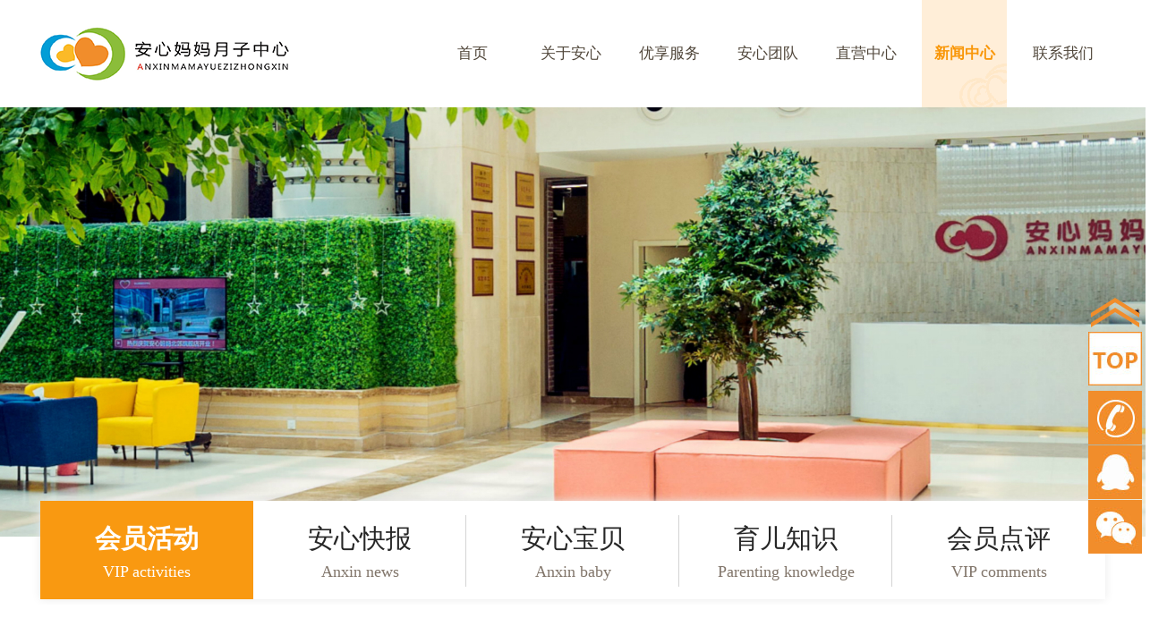

--- FILE ---
content_type: text/html;charset=UTF-8
request_url: http://xiananxin.com/news/index
body_size: 22070
content:














<!DOCTYPE html>
<html lang="en">
<head>
    <meta name="keywords" content="安心妈妈月子中心,西安安心,安心妈妈,西安安心妈妈月子中心,西安月子中心哪里好,西北月子中心,月子会所,西安月子会所价格,会员活动 "/>
    <meta name="description" content="安心妈妈月子服务中心成立于2008年，是西北早期开设的母婴护理连锁机构之一，在西安拥有北郊中心、高新中心、曲江花园中心、友谊中心四家直营机构，总营业面积17000平方米，可同时接待170组家庭入住休养。中心成立至今已接待10000多名新生儿，数万名新妈妈在这里得到月子期间的悉心呵护。 " />
    <title>会员活动-西安安心妈妈月子中心</title>
<meta charset="UTF-8">
	<meta http-equiv="X-UA-Compatible" content="IE=edge">
    <link rel="shortcut icon" href="/home/images/favicon.ico" type="image/x-icon">
    <meta http-equiv="Content-Type" content="text/html; charset=utf-8" />
	<link rel="stylesheet" href="/home/css/reset.css?v=20191129">
    <link rel="stylesheet" href="/home/css/mombaby.css?v=20191129">
</head>
<body class="root1200">

	<!--nav [[-->
    <div class="g-header">
    <div class="g-header-box">
        <div class="wrapper">
            <p class="g-logo"><a href="/" ><img src="/home/images/logo.png" alt=""></a></p>
            <ul class="g-nav">
                <li class="navIndex" ><a href="/home/index">首页</a></li>
                <li  ><a href="/about/index">关于安心</a></li>
                <li  ><a href="/service/index">优享服务</a></li>
                <li  ><a href="/team/index">安心团队</a></li>
                <li  ><a href="/sale/index">直营中心</a></li>
                <li  class="cur on"   ><a href="/news/index">新闻中心</a></li>
                <li  ><a href="/concact/index">联系我们</a></li>
            </ul>
        </div>
    </div>
    <div class="g-header-two">
        <div class="wrapper">
            <ul>
                <li>
                    <p><a href="">1111</a></p>
                    <p><a href="">联系我们</a></p>
                </li>
                <li style="left:3px;">
                    <p><a href="/about/index">中心简介</a></p>
                    <p><a href="/about/index_b">荣誉资质</a></p>
                    <p><a href="/about/index_c">优势与特色</a></p>
                </li>
                <li style="left:-68px;">
                    <p><a href="/service/index">产前服务</a></p>
                    <p><a href="/service/index_b">新妈妈护理</a></p>
                    <p><a href="/service/index_c">新生儿护理</a></p>
                    <p><a href="/service/index_d">产后调理</a></p>
                    <p><a href="/service/index_e">营养膳食</a></p>
                    <p><a href="/service/index_f">客房服务</a></p>
                </li>
                <li style="left:216px;">
                    <p><a href="/team/index">专家团队</a></p>
                    <p><a href="/team/index_b">护理团队</a></p>
                    <p><a href="/team/index_c">厨师团队</a></p>
                </li>
                <li style="left:231px;">
                    <p><a href="/sale/index">友谊路中心</a></p>
                    <p><a href="/sale/index_b">北郊旗舰中心</a></p>
                    <p><a href="/sale/index_c">高新中心</a></p>
                    <p><a href="/sale/index_d">曲江花园中心</a></p>
                </li>
                <li style="left:231px;">
                    <p><a href="/news/index">会员活动</a></p>
                    <p><a href="/news/index_b">安心快报</a></p>
                    <p><a href="/news/index_c">宝贝中心</a></p>
                    <p><a href="/news/index_d">育儿知识</a></p>
                    <p><a href="/news/index_e">会员点评</a></p>
                </li>
                <li style="right:0">
                    <p><a href="/concact/index">联系我们</a></p>
                    <p><a href="/concact/index_b">加入我们</a></p>
                </li>
            </ul>
        </div>
    </div>
</div>
   
    <!--banner [[-->
    <div class="baby-banner li5">
        <div class="banner-box">
            <img src="/home/images/aboutAx.jpg" alt="">
            <ul class="second-nav">
                 <li class="on">
                     <a href="/news/index"> <h3>会员活动</h3>
                    <h4>VIP activities</h4></a>
                </li>
                <li>
                     <a href="/news/index_b"> <h3>安心快报</h3>
                    <h4>Anxin news</h4></a>
                </li>
                <li>
                     <a href="/news/index_c"> <h3>安心宝贝</h3>
                    <h4>Anxin baby</h4></a>
                </li>
                <li>
                     <a href="/news/index_d"> <h3>育儿知识</h3>
                    <h4>Parenting knowledge</h4></a>
                </li>
                <li>
                     <a href="/news/index_e"> <h3>会员点评</h3>
                    <h4>VIP comments</h4></a>
                </li>
            </ul>
        </div>
    </div>   
     <!--banner ]]-->
     <!--newslist [[-->
     <div class="anxin-news">
         <div class="wrapper">
         	
             <dl class="on">
                 <dt><a href="/news/item?pageNo=1&id=80837bb01fbe47ce88ded3153d5a6fbb">
                     <img src="/userfiles/1/images/cms/news/2024/05/08.jpg" style="width:328px;height:208px;" alt=""></a>
                 </dt>
                 <dd>
                     <h4><a href="/news/item?pageNo=1&id=80837bb01fbe47ce88ded3153d5a6fbb">西北妇女儿童医院、陕西省护理学会专家再次来中心举办公益讲座</a></h4>
                     <p class="count">
                         <em>2024年05月09日 Thu</em>
                         <span>阅读数：<i>6372</i></span>
                     </p>
                     <p class="news-detail-team">
                     	西北妇女儿童医院、陕西省护理学会专家再次来中心举办公益讲座
                     </p>
                 </dd>
             </dl>
            
             <dl class="on">
                 <dt><a href="/news/item?pageNo=2&id=1e310e6314c64112a9aae86c693bef3f">
                     <img src="/userfiles/1/images/cms/news/2024/04/07.jpg" style="width:328px;height:208px;" alt=""></a>
                 </dt>
                 <dd>
                     <h4><a href="/news/item?pageNo=2&id=1e310e6314c64112a9aae86c693bef3f">安心妈妈携手西北妇女儿童医院、陕西省护理学会专家成功举办公益讲座</a></h4>
                     <p class="count">
                         <em>2024年04月13日 Sat</em>
                         <span>阅读数：<i>3226</i></span>
                     </p>
                     <p class="news-detail-team">
                     	安心妈妈携手西北妇女儿童医院、陕西省护理学会专家成功举办公益讲座
                     </p>
                 </dd>
             </dl>
            
             <dl class="on">
                 <dt><a href="/news/item?pageNo=3&id=888e01ec34754961800c595167df2d04">
                     <img src="/userfiles/1/images/cms/news/2024/04/%E6%9C%AA%E6%A0%87%E9%A2%98-2.jpg" style="width:328px;height:208px;" alt=""></a>
                 </dt>
                 <dd>
                     <h4><a href="/news/item?pageNo=3&id=888e01ec34754961800c595167df2d04">安心妈妈月子中心携手西北妇女儿童医院、陕西省护理学会新生儿护理专业委员会专家，共同举办母婴护理知识公益讲座。</a></h4>
                     <p class="count">
                         <em>2024年04月11日 Thu</em>
                         <span>阅读数：<i>5145</i></span>
                     </p>
                     <p class="news-detail-team">
                     	安心妈妈月子中心携手西北妇女儿童医院、陕西省护理学会新生儿护理专业委员会专家，共同举办母婴护理知识公益讲座。
                     </p>
                 </dd>
             </dl>
            
             <dl class="on">
                 <dt><a href="/news/item?pageNo=4&id=5e5711f4321548b58a3d59f506d6eae5">
                     <img src="/userfiles/1/images/cms/news/2024/02/%E5%AD%95%E6%9C%9F%E7%9F%A5%E8%AF%86.png" style="width:328px;height:208px;" alt=""></a>
                 </dt>
                 <dd>
                     <h4><a href="/news/item?pageNo=4&id=5e5711f4321548b58a3d59f506d6eae5">孕妈讲堂，免费主题讲座课开始预约啦~</a></h4>
                     <p class="count">
                         <em>2024年02月12日 Mon</em>
                         <span>阅读数：<i>3621</i></span>
                     </p>
                     <p class="news-detail-team">
                     	本周安心妈妈将会举办‘“临产前的准备”、“孕期营养”主题讲座课，免费预约名额有限赶快行动吧~
                     </p>
                 </dd>
             </dl>
            
             <dl class="on">
                 <dt><a href="/news/item?pageNo=5&id=34fa6dc9a88b459b9cd3a81a149042de">
                     <img src="/userfiles/1/images/cms/news/2024/02/%E5%9B%BE%E6%80%AA%E5%85%BD_ba37ad8b4c759b6e79773337f06a027b_72628.png" style="width:328px;height:208px;" alt=""></a>
                 </dt>
                 <dd>
                     <h4><a href="/news/item?pageNo=5&id=34fa6dc9a88b459b9cd3a81a149042de">孕妈讲堂，免费主题讲座课开始预约啦~</a></h4>
                     <p class="count">
                         <em>2024年01月29日 Mon</em>
                         <span>阅读数：<i>3530</i></span>
                     </p>
                     <p class="news-detail-team">
                     	本周安心妈妈将会举办“孕期营养”、“临产前的准备”主题讲座课，免费预约名额有赶快预约吧~
                     </p>
                 </dd>
             </dl>
            
             <dl class="on">
                 <dt><a href="/news/item?pageNo=6&id=4364e1a4934f44faa685dc332d3642c2">
                     <img src="/userfiles/1/images/cms/news/2024/01/%E8%AE%B2%E5%BA%A7.png" style="width:328px;height:208px;" alt=""></a>
                 </dt>
                 <dd>
                     <h4><a href="/news/item?pageNo=6&id=4364e1a4934f44faa685dc332d3642c2">孕妈讲堂，免费主题讲座课开始预约啦~</a></h4>
                     <p class="count">
                         <em>2024年01月22日 Mon</em>
                         <span>阅读数：<i>3763</i></span>
                     </p>
                     <p class="news-detail-team">
                     	本周六、周日安心妈妈将会举办“孕期营养”、“宝宝护理”主题讲座课，免费预约名额有赶快预约吧~
                     </p>
                 </dd>
             </dl>
            
             <dl class="on">
                 <dt><a href="/news/item?pageNo=7&id=4c5207d2333747be97f13c9bd9e2b86f">
                     <img src="/userfiles/1/images/cms/news/2024/01/%E5%91%A8%E6%9C%AB%E8%AF%BE.png" style="width:328px;height:208px;" alt=""></a>
                 </dt>
                 <dd>
                     <h4><a href="/news/item?pageNo=7&id=4c5207d2333747be97f13c9bd9e2b86f">孕妈讲堂，免费主题讲座课开始预约啦</a></h4>
                     <p class="count">
                         <em>2024年01月15日 Mon</em>
                         <span>阅读数：<i>3902</i></span>
                     </p>
                     <p class="news-detail-team">
                     	本周六、周日安心妈妈将会举办“宝宝护理”、“孕期乳房护理”主题讲座课，免费预约名额有赶快预约吧~
                     </p>
                 </dd>
             </dl>
            
             <dl class="on">
                 <dt><a href="/news/item?pageNo=8&id=c2e5e049d028468092b07591c35b3648">
                     <img src="/userfiles/1/images/cms/news/2024/01/%E5%9B%BE%E6%80%AA%E5%85%BD_b676b07285129b394bd52b889a753cfa_99654.png" style="width:328px;height:208px;" alt=""></a>
                 </dt>
                 <dd>
                     <h4><a href="/news/item?pageNo=8&id=c2e5e049d028468092b07591c35b3648">孕妈课堂，免费预约千万别错过哦~</a></h4>
                     <p class="count">
                         <em>2024年01月08日 Mon</em>
                         <span>阅读数：<i>3795</i></span>
                     </p>
                     <p class="news-detail-team">
                     	本周六、周日安心妈妈将会在高新中心、友谊中心办主题讲座，名额有限赶快预约吧~
                     </p>
                 </dd>
             </dl>
            
             <dl class="on">
                 <dt><a href="/news/item?pageNo=9&id=c76c2b96e7ab46908597193e38cc527c">
                     <img src="/userfiles/1/images/cms/news/2024/01/%E5%9B%BE%E6%80%AA%E5%85%BD_e950d66b9fe3b1633e665cf102423d48_34172.png" style="width:328px;height:208px;" alt=""></a>
                 </dt>
                 <dd>
                     <h4><a href="/news/item?pageNo=9&id=c76c2b96e7ab46908597193e38cc527c">孕妈课堂|干货满满千万别错过哦~</a></h4>
                     <p class="count">
                         <em>2024年01月02日 Tue</em>
                         <span>阅读数：<i>3609</i></span>
                     </p>
                     <p class="news-detail-team">
                     	免费报名开始啦~
                     </p>
                 </dd>
             </dl>
            
             <dl class="on">
                 <dt><a href="/news/item?pageNo=10&id=8f3269123f494eaeb805f7f883a2ec23">
                     <img src="/userfiles/1/images/cms/news/2023/12/6%E6%9C%8814.png" style="width:328px;height:208px;" alt=""></a>
                 </dt>
                 <dd>
                     <h4><a href="/news/item?pageNo=10&id=8f3269123f494eaeb805f7f883a2ec23">安心妈妈周末孕妈讲座邀您参加~【安心妈妈月子中心】</a></h4>
                     <p class="count">
                         <em>2023年12月18日 Mon</em>
                         <span>阅读数：<i>3875</i></span>
                     </p>
                     <p class="news-detail-team">
                     	本周，周六、周日安心妈妈将会在曲江中心、北郊旗舰中心举办主题讲座，各位准爸准妈们你们准备好了吗？
                     </p>
                 </dd>
             </dl>
            
         </div>
         
         <div class="search-page">
				
                <a title="ä¸ä¸é¡µ" class="prve" href="javascript:void(0);">
                    <b></b>
                </a>
				
				
				
					
	                	
	                	<a  class="cur" href="/news/index?pageNo=1">1</a>
	                	
					
	                	
	                	<a   href="/news/index?pageNo=2">2</a>
	                	
					
	                	
	                	<a   href="/news/index?pageNo=3">3</a>
	                	
					
	                	
	                	<a   href="/news/index?pageNo=4">4</a>
	                	
					
	                	
	                	<a   href="/news/index?pageNo=5">5</a>
	                	
					
	                	
	                	<a   href="/news/index?pageNo=6">6</a>
	                	
					
	                	
					
	                	
					
	                	
					
	                	
					
	                	
					
	                	
					
	                	
					
	                	
					
	                	
					
	                	
					
	                	
					
	                	
					
	                	
					
	                	
					
	                	
					
	                	
					
	                	
					
	                	
					
	                	
					
	                	
					
	                	
					
	                	
					
	                	
					
	                	
					
	                	
					
	                	
					
	                	
					
	                	
					
	                	
					
	                	
					
	                	
					
	                	
					
	                	
					
					
	                <span>...</span>
	                
	                
	                <a  href="/news/index?pageNo=39">39</a>
	                
				
				
				
				
                
                
				
                <a title="ä¸ä¸é¡µ" class="next" href="/news/index?pageNo=2">
                    <b></b>
                </a>
				
</div>
     </div>
     
     <!--footer [[-->
     <div class="baby-footer">
        
        <div class="footer-introduce" style="height: 320px;">
             <div class="wrapper" style="height: 320px;">
                <p class="footer-list l first-child">
                    <img src="/home/images/footer-p1.png" alt="">
                </p>
                <p class="footer-list l">
                    <img src="/home/images/footer-p2.png" alt="">
                </p>
                <p class="footer-list l">
                    <img src="/home/images/footer-p3.png" alt="">
                </p>
                <div class="footer-list">
                    <h5>关于安心</h5>
                    <ul class="footer-text">
                        <li><a href="/about/index">会所简介</a></li>
                        <li><a href="/about/index_b">荣誉资质</a></li>
                        <li><a href="/about/index_c">优势与特色</a></li>
                    </ul>
                </div>
                <div class="footer-list">
                    <h5>优享服务</h5>
                    <ul class="footer-text">
                        <li><a href="/service/index">产前服务</a></li>
                        <li><a href="/service/index_b">新妈妈护理</a></li>
                        <li><a href="/service/index_c">新生儿护理</a></li>
                        <li><a href="/service/index_d">产后调理</a></li>
                        <li><a href="/service/index_e">营养膳食</a></li>
                        <li><a href="/service/index_f">客房服务</a></li>
                    </ul>
                </div>
                <div class="footer-list address">
                    <h5>中心地址</h5>
                    <ul class="footer-text">
                        <li><em>高新中心地址：</em><span>西安市莲湖区桃园路29号锦园小区会所3楼</span></li>
                        <li><em>友谊路中心地址：</em><span>西安市碑林区边东街东泰城市之光南区</span></li>
                        <li><em>北郊旗舰中心地址：</em><span>西安市未央区北二环东段830号</span></li>
                        <li><em>曲江花园中心地址：</em><span>西安市雁塔区青龙路8号青龙寺北门西侧</span></li>
                    </ul>
                </div>
            </div>
        </div>
            <p class="footer-copyright">安心妈妈月子中心版权所有    Copyright&copy;2016, anxinmama.com All Rights Reserved. 陕ICP备15010288号-1</p>
         </div>
         
         
         
         
         
         
	         <div class="baby01" style="top:800px;" ></div>
	     	<div class="baby02" style="top:1200px;"></div>
         
         
     <!--footer ]]-->
     <!--FixedSideTools [[-->
    <div id="snSideTools">
        <ul>
            <li style="display: block;">
                <p class="goTop">
                    <img src="/home/images/toparrow.png" alt="">
                    <img src="/home/images/topbg.jpg" alt="">
                </p>
            </li>
            <li class="go-phone">
                <a href="javascript:void(0);">
                    <img src="/home/images/phonebg.jpg" alt="">
                </a>
                <p class="go-list-team" style="display:none;">
                    400 0055 810
                </p>
            </li>
            <li class="go-qq">
                <a href="javascript:void(0);">
                    <img src="/home/images/qqbg.jpg" alt="">
                </a>
                <div class="go-list-qq" style="display:none;">
                    <p class="go-list-team" onclick="callLine('1877004675');">北郊旗舰中心</p>
                    <p class="go-list-team" onclick="callLine('982917756');">友谊路中心</p>
                    <p class="go-list-team" onclick="callLine('1798428084');">高新中心</p>
                    <p class="go-list-team" onclick="callLine('1475344589');">曲江花园中心</p>
                </div> 
            </li>
            <li class="go-weixin">
                <a href="javascript:void(0);">
                    <img src="/home/images/weixinbg.jpg" alt="">
                </a>
                <div class="go-list-weixin" style="display:none;">
                    <img src="/product_admin/userfiles/1/images/cms/news/2017/03/weixinlistbg.jpg" alt="">
                </div> 
            </li>
        </ul>
    </div>
    <script type="text/javascript" src="/home/js/jquery.js"></script>
    <script type="text/javascript" src="/home/js/mombaby.js"></script>
	<script type="text/javascript">
		function callLine(qqNo) {
			window.open("http://wpa.qq.com/msgrd?v=3&uin=" + qqNo + "&site=qq&menu=yes");
			}
	</script>
   
</body>
</html>

--- FILE ---
content_type: text/css;charset=UTF-8
request_url: http://xiananxin.com/home/css/reset.css?v=20191129
body_size: 3073
content:
@charset "utf-8";
a,body {
    color: #333
}

.clear,.clearfix:after {
    display: block;
    height: 0;
    clear: both
}

.clearfix:after,.footer-dom {
    visibility: hidden
}

body,button,dd,dl,dt,fieldset,form,h1,h2,h3,h4,h5,h6,hr,input,legend,li,ol,p,td,textarea,th,ul {
    margin: 0;
    padding: 0
}

body,button,input,select,textarea {
    font: 12px/1.5 'Microsoft Yahei' ,tahoma,\5b8b\4f53
}

em,i {
    font-style: normal
}

body {
    background: #FFF
}

h1,h2,h3,h4,h5,h6 {
    font-size: 100%
}

fieldset,img {
    border: 0
}

li,ol,ul {
    list-style: none
}

button,input,select,textarea {
    font-size: 100%;
    outline: 0
}

textarea {
    resize: none
}

table {
    border-collapse: collapse;
    border-spacing: 0
}

a {
    text-decoration: none
}

a:hover {
    color: #F60;
    text-decoration: underline
}

.clearfix:after {
    content: "."
}

.clearfix {
    zoom:1}

.clear {
    overflow: hidden;
    font-size: 0
}

.hide {
    display: none
}

.lazy-loading,img.err-product {
    background: url(images/blankbg.gif?v=2015102601) 50% 50% no-repeat
}

.wrapper {
    width: 990px;
    min-width: 990px;
    margin: 0 auto;
    clear: both
}

.g-footer,.g-header,.g-toolbar {
    width: 100%;
    min-width: 990px
}

.l {
    float: left
}

.r {
    float: right
}

.mt10 {
    margin-top: 10px!important
}

.mr10 {
    margin-right: 10px!important
}

.mb10 {
    margin-bottom: 10px!important
}

.ml10 {
    margin-left: 10px!important
}

.root1200 .wrapper {
    width: 1190px;
    clear: both;
    overflow: hidden;
}

.root1200 .ng-toolbar .ng-toolbar-con {
    width: 1190px
}

.root1200 .ng-toolbar .ng-bar-node-mini-cart-fixed {
    margin-right: -594px
}

.root1200 .ng-toolbar .reg-bar-node-fixed {
    margin-right: -480px
}

.root1200 .ng-header-con {
    width: 1190px
}

.root1200 .ng-channel-header .ng-header-con .wrapper {
    position: relative
}

.root1200 .ng-s-footer .ng-s-f-con {
    width: 1190px;
    min-width: 1190px
}

.root1200 .ng-footer .ng-ser-box-con {
    width: 1190px
}

.root1200 .ng-footer .ng-promise {
    width: 1250px
}

.root1200 .ng-footer .ng-promise dl {
    width: 250px
}

.root1200 .ng-footer .ng-promise dd {
    width: 180px
}

.root1200 .ng-footer .ng-help-box {
    width: 1050px
}

.root1200 .ng-footer .ng-help-box dl {
    width: 210px
}

.root1200 .ng-footer .ng-hot-line {
    width: 250px
}

.root1200 .ng-footer .ng-new-pro-con {
    width: 1190px
}

.root1200 .ng-footer .ng-new-pro-list {
    width: 850px;
    margin-left: -50px
}

.root1200 .ng-footer .ng-new-pro-list dl {
    padding: 0 50px;
    width: 324px
}

.root1200 .ng-footer .ng-new-pro-list dd {
    width: 224px
}

.root1200 .ng-nav-index {
    margin-left: -405px;
    width: 785px
}

.root1200 .ng-nav-bar-chanel .ng-nav-index {
    width: 785px
}
.root1200 .banner-scroll{
    min-width: 1190px;
}


--- FILE ---
content_type: text/css;charset=UTF-8
request_url: http://xiananxin.com/home/css/mombaby.css?v=20191129
body_size: 29804
content:
@charset "utf-8";
.wrapper{
        /*text-align: center;*/
}
a{
    text-decoration: none!important;
}
.baby01{
    position: absolute;
    top:1612px;
    right:0;
    z-index: -1;
    background: url(../images/baby02bg.png) no-repeat 0 0;
    width: 324px;
    height: 323px;
}
.baby02{
    position: absolute;
    top:2312px;
    left:0;
    z-index: -1;
    background: url(../images/baby01bg.png) no-repeat 0 0;
    width: 324px;
    height: 450px;
}
.baby03{
    position: absolute;
    top:938px;
    right:-76px;;
    z-index: -1;
    background: url(../images/baby03bg.png) no-repeat 0 0;
    width: 324px;
    height: 450px;
}
.baby04{
    position: absolute;
    top:1604px;
    left:0;
    z-index: -1;
    background: url(../images/baby04bg.png) no-repeat 0 0;
    width: 324px;
    height: 450px;
}
.g-header{
    position: relative;
    height: 120px;
}
.g-header-box{
    height:120px;
    overflow: hidden;
}
.g-header-box .g-logo{
    float:left;
    width:278px;
    height:120px;
}
.g-logo img{
    display: block;
    width:100%;
    height:100%;
    overflow: hidden;
}
.g-header-box .g-nav{
    float:right;
    margin-left:55px;
}
.g-header-two{
    display: none;
    position: absolute;
    bottom:-60px;
    z-index: 99;
    left:0;
    width: 100%;
    height: 61px;
    background: rgba( 255, 171, 63, 0.8);
    filter:progid:DXImageTransform.Microsoft.Gradient(startColorStr=#C8F18D2B,endColorStr=#C8F18D2B)
}
.g-header-two ul{
    position: relative;
    height: 60px;
    width: 736px;
    float: right; 
}
.g-header-two ul li{
    position:absolute;
    display: table;
    margin:0 auto;
    height:60px;
    text-align: center;
    padding:0;
   
    
}
.g-header-two ul li p{
    margin:0 20px;
    float: left;
    margin-left: 5px;
    padding:0;
    /*width:70px;
    height:60px;*/
    line-height: 60px;
    font-size: 20px;
    list-style-type: none;

    
}
.g-header-two ul li a{
        font-size: 19px;
    line-height: 60px;
    color: #FFF;
}
.g-header-two ul li a:hover{
    color: #ff0000;
}


.g-nav li{
    float:left;
    width:95px;
    height:120px;
    margin-right:15px;
    vertical-align: middle;
    text-align: center;
}
.g-nav li a,g-nav li a:hover{
    font-size: 17px;
    color:#51473b;
    line-height: 120px;
    text-decoration: none;
    display: block;
    width: 100%;
    height: 100%;
}
.g-nav>li:last-child{
    margin:0;
}
.g-nav li.on,.g-nav li.cur{
    background:#ffeed8 url(../images/nav-bg.png) no-repeat right bottom;
}
.g-nav li.on a,.g-nav li.cur a{
    color:#f99709;
    font-weight: 700;
}
/*banner*/
.banner-scroll{
    position:relative;
    min-width:990px;
    height:500px;
    overflow: hidden;
}
.scroll-slider{
    position:absolute;
    top:0;
    left:0;
    min-width:1090px;
    height:500px;
    width: 100%;
}
.scroll-slider li{
    position:absolute;
    top:0;
    left:0;
    width:100%;
    height:500px;
    opacity:0;
}
.scroll-slider li a{
    position: absolute;
    top: 0;
    left: 50%;
    width: 1920px;
    height: 500px;
    margin-left: -960px;
}
.scroll-slider li a img{
    display: block;
    width: 1920px;
    height: 500px;

}
.scroll-control{
    position: absolute;
    z-index: 10;
    bottom: 20px;
    left: 50%;
    height: 16px;
    margin-left: -35px;
    text-align: center;
}
.scroll-control a{
    display: block;
    float:left;
    margin-left:10px;
    width:16px;
    height:16px;
    overflow: hidden;
    border:2px solid #FFF;
    font-size: 1px;
    font-weight: 700;
    line-height: 10px;
    border-radius: 50%;
    color:#fff;
}
.scroll-control a.on{
    border:2px solid #ff9d2f;
    color:#ff9d2f;
}
/*介绍*/
.introduce{
    margin-top:85px;
    height: 330px;
}
.introduce-video{
    width: 500px;
    height: 330px;
    overflow: hidden;
    background-color:#51473b;
}
.introduce-text{
    width: 660px;
}
.introduce-text h3{
    font-size: 48px;
    line-height: 80px;
    color: #f18d2b;
}
.introduce-text-detail{
    margin-top:24px;
    font-size: 16px;
    color:#8e9ba7;
    line-height: 30px;
    text-align: left;
}
.introduce-more{
    display: block;
    margin-top: 30px;
    width: 180px;
    height: 43px;
    background-color: #ff9d2f;
    font-size: 17px;
    text-align: center;
    line-height: 43px;
    color:#FFF;
    border-radius: 20px;
}
.introduce-more:hover{
    color:#FFF;
    background-color: #c96300;
}
/*serviec*/
.mine-service{
    margin-top:80px;
    height: 750px;
    /*background-color:#f9f9fa;*/
}
.mine-title{
    display: inline-block;
    padding:50px 0 84px 0;
    font-size: 48px;
    line-height: 90px;
    color:#40485a;
    text-align: center;
    background: url(../images/text-line.jpg) no-repeat center 137px;
    font-weight: 400;
}
.service-intorduce{
    margin-top: 24px;
}
.service-intorduce p{
    font-size: 21px;
    line-height: 33px;
    color: #6e6e6e;
    text-indent: 40px;
    text-align: left;
}
.suggest-e .c-mine-text-list{
    margin:64px 0;
}
.service-box{
    overflow: hidden;
}
.service-box .tab-nav{
    float:left;
    width:425px;
}
.service-box .tab-nav li{
    cursor:pointer;
    position:relative;
    height:89px;
    width:425px;
    border-bottom:1px solid #f9f9fa;
}
.tab-nav li em{
    float:left;
    width:89px;
    height:89px;
    background-color: #FFF;
    font-size: 28px;
    color:#c7c7cd;
    text-align: center;
    line-height: 89px;
}
.tab-nav li span{
    padding-left:42px;
    box-sizing: border-box;
    float:left;
    width:334px;
    margin-left:1px;
    font-size: 28px;
    color:#c7c7cd;
    text-align: left;
    line-height: 89px;
    background-color: #FFF;
}
.tab-nav li.on i{
        position: absolute;
    display: block;
    width: 17px;
    height: 18px;
    background: url(../images/arrow.png) no-repeat;
    top: 40px;
    right: -15px;
    z-index: 66;
}
.tab-nav .on em,.tab-nav .on span{
    background-color:#f4880e;
    color:#FFF;
}
.tab-nav .on span{
    display: block;
    color:#FFF;
    background:#f4880e url(../images/tab-bg.png) no-repeat right 4px;
}
.tab-box{
    width:760px;
    height:450px;   
    float:left;
    overflow: hidden;
    position:relative;
}
.tab-box li{
    /*display: none;*/
    position:absolute;
    left:0;
    top:0;
    width:760px;
    height:450px;
    overflow: hidden;
}
.tab-box li img{
    display: block;
    width:100%;
    height:100%;
    overflow: hidden;
}
.mine-team{
    height:765px;
    width:100%;
}
.mine-service .wrapper,.mine-team .wrapper,.mine-news .wrapper,.mine-times .wrapper{
    text-align: center;
}
.team-box{
    overflow: hidden;
}
.team-box li{
    float:left;
    margin-left: 38px;
    width: 358px;
    height: 452px;
    overflow: hidden;
    cursor: pointer;
    /*background-color: #FFF;*/
}
.team-box li:hover{
    box-shadow: 0 0 10px #fff4ea;
}
.team-box .pic{
    width: 358px;
    height: 173px;
    overflow: hidden;
}
.team-box .pic img{
    display: block;
    width: 100%;
    height:100%;
    overflow: hidden;
}
.team-box .team-title{
    margin-top: 24px;
    text-align: center;
    font-size: 28px;
    color:#343a3b;
    line-height: 44px;
}
.team-box .team-text{
    padding:0 34px;
    font-size: 16px;
    line-height: 27px;
    color:#6a707d;
}
.team-buttom{
    display: block;
    margin: 20px auto 0;
    height:44px;
    width:143px;
    background-color: #ff9d2f;
    color:#FFF;
    font-size: 17px;
    line-height: 44px;
    text-align: center;
    border-radius: 20px;
}
.team-buttom:hover{
    background-color: #c96300;
    color: #FFF;
}
.mine-protect{
    margin-top: 90px;
}
.mine-protect-banner{
    margin: 0 auto;
    width:800px;
    height:400px;
    overflow: hidden;
}
.mine-protect-banner img{
    display: block;
    width:100%;
    height: 100%;
    overflow: hidden;
}
.mine-protect-text{
     margin: 47px 0 260px 0;
}
.mine-protect-text p{
    text-align: left;  
    font-size: 18px;
    line-height: 30px;
    color:#777777;
    text-indent: 40px;
}
.mine-news{
    height:612px;
    background-color:#f9f9fa;
}
.news-box{
    overflow: hidden;
}
.news-box li{
    float:left;
    margin-bottom:77px;
    width: 525px;
    height:110px;
}
.news-box>li+li+li{
    float:left;
    margin-bottom:77px;
    width: 525px;
    height:110px;
}
.news-box li:nth-child(even){
    margin-bottom:77px;
    float:right;
}
.news-box>li+li{
    margin-bottom:77px;
    float:right;
}
.news-box>li+li+li+li{
     margin-bottom:77px;
    float:right;
}
.news-box .data-num{
    position:relative;
    float:left;
    width:73px;
    height:105px;
    border:2px solid #f4880e;
   
}
.data-num .arrow{
    position:absolute;
    right:-11px;
    top:26px;
    display: block;
    width:12px;
    height:22px;
     background:url(../images/news-arrow.jpg) no-repeat;

}
.data-num .year,.data-num .moom,.data-num .data{
    text-align: center;
    font-size: 19px;
    line-height: 30px;
    color:#f4880e;
}
.data-num .data{
    font-size: 40px;
}
.news-box .data-text{
    float:right;
    width:417px;
}
.data-text-title{
    margin-top:18px;
        font-size: 22px;
    line-height: 34px;
    color:#3f3f3f;
    font-weight: 400;
    text-align: left;
}
.data-text-detail{
    margin-top:10px;
    font-size: 16px;
    color:#787575;
    text-align: left;
    line-height: 24px;
    overflow: hidden;
    display: -webkit-box;   
 text-overflow: ellipsis;
    -webkit-line-clamp: 2;
    -webkit-box-orient: vertical;

}
/*times*/
.mine-times{
    height:675px;
    overflow: hidden;
}
.times-box{
    height:450px;
    overflow: hidden;
}
.times-box .pics{
    float:left;
    width: 533px;
    height:450px;
}
.times-box .pics img{
    display: block;
    width: 100%;
    height:100%;
    overflow: hidden;
}
.scroll-top{
    float:right;
    width:570px;
    height:560px;
}
.time-detail{
    width:570px;
    height:560px;
    overflow: hidden;

}
.time-detail li{
    padding:20px 23px;
    height:75px;
    width:524px;
    border:1px solid #FFF;
    background-color: #fff7f7;
}
.time-detail li p{
    font-size:18px;
    line-height: 39px;
    color:#40485a;
}
.time-detail li p a{
    color:#40485a;
}
.time-detail li p a:hover{
    color:#ff9d2f;
}
.time-detail li .say{
    text-align: left;
}
.time-detail li .name{
    text-align: right;
}

/*第二导航*/

.baby-banner{
   height:556px;
   overflow: hidden;
}
.banner-box{
    position:relative;
    width:100%;
    height:480px;
}
.baby-banner img{
    position: absolute;
    top: 0;
    left: 50%;
    width: 1920px;
    height: 480px;
    margin-left: -960px;
}
.baby-banner .second-nav{
    position:absolute;
    width:1190px;
    height:110px;
    background-color:#FFF;
    bottom:-70px;
    left:50%;
    margin-left:-595px;
    overflow: hidden;
    box-shadow:0 0 10px #eaeaea;  
}
.second-nav li{
    float:left;
    width:285px; /* width:396px; */
    height:110px;
    text-align: center;
    background: url(../images/aboutAx-nav-line.jpg) no-repeat right 16px;
}
.second-nav li:last-child{
    
    background: url(../images/aboutAx-nav-line.jpg) no-repeat -1px 16px;
}
.second-nav .on:last-child{
        background-color: #f99911;
        font-weight: 700;
            background-image:none;
}
.second-nav li h3{
    padding-top:25px;
    font-size: 29px;
    line-height: 35px;
    color:#262626;
    font-weight: 400;

}
.second-nav li h4{
    font-size: 18px;
    line-height: 38px;
    color:#81756a;
    font-weight: 400;
}
.second-nav .on{
    background-color: #f99911;
        font-weight: 700;
            background-image:none;
}
.second-nav .on a{
    width: 100%;
    height:100%;
    display: block;
    overflow: hidden;
}
.second-nav .on a:hover{
    text-decoration: none;
}
.second-nav .on h3{
    color:#FFF;
    font-weight: 900;
}
.second-nav .on h4{
    color:#FFF;
}
/*页脚*/
.baby-footer{
    /*position: absolute;
    bottom: 0;
    left: 50%;
    width: 1920px;
    height: 480px;
    margin-left: -960px;*/
    margin-top:100px;
    width:100%;
    height: 480px;
    background:url(../images/footer-bg.jpg) no-repeat 0 0;
    overflow: hidden;
    
}
.footer-introduce{
        margin-top:72px;
    height:245px;
    overflow: hidden;
}
.footer-list{
    float:left;
    padding:0 16px;
    height:310px;
    border-right:1px dashed #4d524d;
    color:#FFF;
}
.footer-introduce .first-child{
    padding:0 15px 0 0;
}
.footer-introduce .address{
   padding:0 0 0 15px;
   width:275px;
   border:none;
}
.footer-list img{
    display: block;
    width:100%;
    overflow: hidden;
}
.footer-list h5{
    font-size: 21px;
    line-height: 25px;
}
.footer-list .footer-text{
    margin-top:20px;
    
}
.footer-text li{
    font-size:16px;
    line-height: 34px;
}
.footer-text li a{
    color:#FFF;
}
.footer-text li a:hover{
    text-decoration: none;
    color: #ff9d2f;
}
.footer-list:last-child li em{
    display: inline-block;
    line-height: 12px;
    font-size:16px;
}
.footer-list:last-child li span{
    display: inline-block;
     line-height: 12px;
         font-size:12px;
}

.footer-copyright{
    border-top:1px solid #FFF;
    margin-top:10px;
    text-align: center;
    font-size: 16px;
    line-height: 87px;
    color:#FFF;
}
.select-mine{
    margin-top:60px;

}
.select-mine h3{
    text-align: center;
    color:#f54f42;
    font-size:32px;
    line-height: 50px;
}
/**/
.c-mine-text{
    margin-top:50px;
}
.c-mine-text-list{
    margin:38px 0;
    overflow: hidden;
}
.c-text-title{
    text-align: left;
    height:39px;
    margin-bottom: 16px;
}
.c-text-title em{
    display: inline-block;
    margin-top:5px;
    margin-right:10px;
    width:27px;
    height:27px;
    border-radius: 2px;
    color:#FFF;
    background-color: #f99911;
    text-align: center;
    font-size: 21px;
    line-height: 27px;
}
.c-text-title span{
    display: inline-block;
    font-size: 22px;
    line-height: 39px;
    color:#f99911;
}
.c-text-detail{
    font-size: 18px;
    line-height: 38px;
    color:#6e6e6e;
    text-indent: 40px;
    text-align: left;
}
.c-dot-list{
   
}
.c-dot-list li{
    font-size: 21px;
    line-height: 30px;
    padding:5px 0;
    color:#6e6e6e;
    text-align: left;
    text-indent: 60px;
    background: url(../images/list-dot.jpg) no-repeat 10px 17px;
}
/* .about-video{
    margin-top: 65px;
} */
.video-box{
    margin:0 auto;
    width:894px;
    height: 530px;
    background-color: #343a3b;
}
.video-text{
    margin-top:50px;
    
}
.video-text p{
    text-indent: 40px;
    font-size: 18px;
    line-height: 37px;
    text-align: left;
    color:#6e6e6e;
}
.about-certificate{
    margin-top:50px;
}
.about-certificate-title{
    margin: 0 auto;
    width: 1125px;
    height: 58px;
    background: url(../images/rongyu-line.jpg) no-repeat 0 0;
    font-size: 27px;
    line-height: 58px;
    color:#e76802;
    text-align: center;
}
.about-certificate-con{
    margin: 65px auto 0;
    width:990px;
    height: 559px;

}
.about-certificate-con img{
    display: block;
    width: 100%;
    height:100%;
    overflow: hidden;
}
.year-certificate{
    padding:0 50px;
    margin-top: 55px;
}
.year-title{
    font-size: 18px;
    color:#6e6e6e;
    line-height: 35px;
    text-indent: 40px;  
    text-align: left;;
}
.year-list{
    margin-top: 30px;
    padding:0 50px;
}
.year-list li{
    text-align: left;
    padding:10px 0;
    font-size: 18px;
    line-height: 30px;
    color:#6e6e6e;
}
.year-list li em{
    color:#f99911;
    padding-right:20px;
    
}
.about-certificate-list{
    margin-right:-20px;
    width:1200px;
    margin-top:90px;
    overflow: hidden;
}
.about-certificate-list li{
    float:left;
    width: 376px;
    height: 246px;
    margin:0 24px 24px 0;
}
.about-certificate-list li img{
      display: block;
    width: 100%;
    height:100%;
    overflow: hidden;
}
/*优质服务*/
.service-banner .second-nav{
    width:1190px;
    
}
.service-banner .second-nav li{
    width: 198px;
}
.service-banner .second-nav li h3{
    font-size: 20px;
}
.service-banner .second-nav li h4{
    font-size: 14px;
}

.pic-show{
    margin-top:70px;
}
.pic-show-list{
    width: 1090px;
    overflow: hidden;
}
.show-list-left .show-pic-mod{
    width: 455px;
}
.show-list-down .show-pic-mod:first-child{
    float:left; 
}
.show-list-right .show-list-up,.show-list-right .show-list-down{
    width: 635px;
    overflow: hidden;
}
.w455{
    width: 455px;
}
.w631{
    width: 631px;
}
.show-pic-mod img{
    display: block;
    margin-top: 1px;
    margin-right:1px;
    float:left;
}
.text-detail-list{
    height: 380px;
    margin-top:20px;
}
.text-detail-list li{
    float:left;
    margin:0 28px;
    background-color:#FFF;
    width: 240px;
    height: 380px;
    text-align: center;
    box-shadow:0 0 10px #eaeaea;  
}
.text-detail-list .eat-title{
    font-size: 22px;
    padding:5px;
    line-height: 44px;
    color: #343a3b;
}
.text-detail-list .eat-detail{
    padding:0 20px;
    font-size: 16px;
    line-height: 27px;
    color: #6a707d;
}
.show-pic-mod{
    overflow: hidden;
}
.service-banner-two{

    margin: 30px auto 0;
    width: 889px;
    height: 474px;
    overflow: hidden;
}
.two-b{
    width: 1190px;
    height: 432px;
}
.banner-two img{
   display: block;
   width: 100%;
   height: 100%;
   overflow: hidden;
}
.sevice-pic-title{
    margin-top:30px;
    font-size: 21px;
    line-height: 31px;
    color:#6e6e6e;
    text-align: left;
    text-indent: 40px;   
}
.two-d{
    width: 1190px;
    height: 525px;
}
/*eat*/
.eat-head{
    margin-top:68px;
}
.eat-head-box{
    margin: 0 auto;
    width: 1090px;
    height: 276px;
    box-shadow: 0 0 10px #eaeaea; 
    overflow: hidden;
}
.eat-head-title{
    margin-top: 50px;
    float: left;
    width: 670px;
    padding: 0 80px;
    box-sizing: border-box;
    vertical-align: middle; 
    text-align: left;
    font-size: 22px;
    line-height: 33px;
    color:#797673;
}
.eat-head-box img{
    float:right;
    width: 418px;
    height: 276px;
    overflow: hidden;
}
.eat-teacher{
    margin: 20px auto 0;
    width:1090px;

}
.c-teacher-list{
    margin-top:50px;
    height: 300px;
}
.c-people-pic{
    float:left;
    width: 260px;
    height: 300px;
    overflow: hidden;
    margin-right: 40px;
}
.c-people-pic img{
    display: block;
    width:100%;
    height: 100%;
    overflow: hidden;
}
.c-people-text{
    float:left;
    width: 790px;
    text-align: left;
}
.c-people-name{
    font-size: 26px;
    color:#565351;
    line-height: 48px;
    
}
.c-people-name em{
    color:#f99911;
    padding-right: 0px;
}
.c-people-name i{
	display: inline-block;
	width:45px;
	height:48px;
	background: url(../images/list-dot.jpg) no-repeat center center;
	background-size: 4px 4px;
	vertical-align: middle;
}
.c-people-name span{
    font-size: 22px;
    padding-left: 20px;
    line-height: 48px;
    color: #9d9d9c;
}
.c-people-introduce{
    margin-top: 10px;
    font-size: 18px;
    color:#7a7a7a;
    line-height: 28px;
}
/*直营中心*/
.li2 .second-nav li{
    width: 595px;
}
.sale-center-pic{
    margin: 72px auto 100px;
    width: 1190px; 
}
/*新闻中心*/
.li5 .second-nav li{
    width: 238px;
}
.anxin-news{
    margin:72px auto 50px;
    width: 1090px;
}
.anxin-news dl{
    padding:36px 5px 36px 0;
    width: 1090px;
    height: 295px;
    background-color: #FFF;
    box-sizing: border-box;
}
.anxin-news dl dt{
    float:left;
    width: 328px;
    height: 208px;
    padding: 2px;
    border:4px solid #f99911;
}
.anxin-news dl dt a{
    width: 100%;
    height: 100%;
    overflow: hidden;
    display: block;
}
.anxin-news dd{
    width: 707px;
    float: left;
    margin-left: 38px;
}
.anxin-news dd h4{
    text-align: left;
    font-size: 22px;
    line-height: 44px;
    color: #f99911;
    font-weight: 600;
}
.anxin-news dd h4 a{
    color:#f99911;
}
.anxin-news dd .count{
    text-align: left;
    font-size: 18px;
    line-height: 39px;
    color: #b3b3b3;
    margin-bottom: 10px;
}
.anxin-news dd .count em{
    padding-right: 10px;
    border-right: 1px solid #b3b3b3;
}
.anxin-news dd .count span{
    padding-left:5px;
}
.anxin-news dd .news-detail-team{
    height: 125px;
    font-size: 16px;
    line-height: 26px;
    color: #929291;
    text-align: left;
    overflow: hidden;
}
/*scroll-banner*/
.scroll-banner{
    width: 1190px;
    margin: 0 auto;
    position:relative;
    height: 810px;
}

#main {
	clear: both;
	width: 100%;
	margin: 0 auto;
	position: relative;
	padding-top:80px;
}
.featured-wrapper {
	float: right;
	margin-bottom: 115px;
	overflow: hidden;
	position: relative;
	z-index: 1;
}
#featured-content {
	position: relative;
	margin-bottom: 10px;
	height:600px;
	overflow:hidden;
}
.featured-post {
	position: relative;
	overflow: hidden;
	float: left;
}
.scroll-banner a, .scroll-banner a img, .scroll-banner input{
	-webkit-transition: all 0.18s ease-out;
	-moz-transition: all 0.18s ease-out;
	-ms-transition: all 0.18s ease-out;
	-o-transition: all 0.18s ease-out;
	transition: all 0.18s ease-out;
}
.featured-post a:hover { border-bottom: none; }
#slider-prev {
	left: 0;
	top:265px;
}
#slider-next {
	right: 0;
	top:265px;
}
.slider-nav {
	display: block;
	position: absolute;
	bottom: 0;
	width: 71px;
	height: 71px;
    border:4px solid #f99911;
    font-size: 40px;
    text-align: center;
    background-color: #fff;
	z-index: 36;
	cursor: pointer;
    border-radius: 100%;
    font-family: SimHei;
    font-weight: 900;
    line-height: 75px;
    color:#f99911;
}

.slider-nav:hover {
     background-color: #f99911;
     color: #FFF;
 }
#slider-nav {
	position: relative;
    width: 100%;
    overflow: hidden;
    padding: 0;
    margin: 0;
    height: 192px;
}
#slider-nav li {
    float: left;
    list-style: none;
    width: 24.15%;
    height: 192px;
    margin-right: 10px;
}
#slider-nav li a, #slider-nav li a:visited {
	border-bottom: none;
	padding: 0;
}
#slider-nav li:last-child { margin-right: 0; }
#slider-nav li img { max-width: 100%; }
.activeSlide img { opacity: 0.3!important; }
.activeSlide a:hover,
#slider-nav li a:hover{border-bottom:none!important;text-decoration:none}
#slide-thumbs {
	width: 100%;
	margin: 0;
}
/*remark*/
.remark{
    margin:50px auto 70px;
}
.remark-list-mod{
    width: 1190px;
    margin-top: 20px;  
    border-bottom: 1px solid #e0dede; 
}
.remark-list-mod .title{
    text-align: left;
    font-size: 16px;
    color: #343434;
    line-height: 38px;
    
}
.remark-list-mod ul{
    margin-top:10px;
    overflow: hidden;
    height: 114px;
}
.remark-list-mod li{
    cursor:pointer;
    float: left;
    border:2px solid #bababa;
    margin-right:20px;
    width: 110px;
    height: 110px;
}
.remark-list-mod .times{
    text-align: left;
    padding:10px 0;
    font-size: 16px;
    color: #b7b3b3;
    line-height: 38px;  
}
/*page-list*/
.search-page {
        width: 460px;
    padding-bottom: 50px;
    margin: 30px auto 0;
}
.search-page a.cur {
    color: #FFF;
    background: #f99911;
    font-weight: 700;
}
.search-page a {
    margin-left: 10px;
    width: 38px;
    height: 38px;
    background-color: #ccd1d1;
    line-height: 38px;
    text-align: center;
}
.search-page a, .search-page span {
    float: left;
    color: #666;
}
.search-page span {
    margin-left: 10px;
    height: 40px;
    line-height: 40px;
}
.search-page a.prvet b {
    
}
.search-page a b {
    display: block;
    margin: 13px auto 0;
    width: 9px;
    height: 14px;
    
    overflow: hidden;
}
.search-page .next b{
    background: url(../images/icon-arrow-page.png) no-repeat 0 0;
}
.search-page .prve b{
    background: url(../images/icon-arrow-page-left.png) no-repeat 0 0;
}
.news-detail{
    margin-top:50px;
}
.news-detail .wrapper{
    width: 1090px;
    text-align: left;
}
.news-detail h3{
    font-size: 32px;
    color: #f71d4b;
    line-height: 85px;
}
.news-detail-count{
    font-size: 14px;
    line-height: 36px;
    color: #6e6e6e;
}
.news-detail-count i{
    color: #252525;
}
.news-detail-count em{
    color: #6e6e6e;
}
.news-detail-pic{
    width: 800px;
    height: 400px;
    margin: 0 auto;

}
.news-detail-pic img{
    width: 100%;
    height: 100%;
    overflow: hidden;
}
.news-detail-text{
    margin-top: 29px;
}
.news-detail-text p{
    text-indent: 40px;
    font-size: 16px;
    line-height: 31px;
    color: #6a6a6a;
}
.news-detail-page{
    margin-top: 64px;
}
.news-detail-page a{
    display: block;
    text-indent: 40px;
    font-size: 16px;
    color: #575656;
    line-height: 36px;
}
.news-detail-page a:hover{
    color:#f99911;
}
.concact-address{
    margin: 102px 0;
}
.concact-address .wrapper{
    text-align: left;
}
.concact-address dl{
    margin-top: 72px;
    width:1190px;
    padding:0 25px 70px 25px;
    box-sizing: border-box;
    overflow: hidden;
    border-bottom: 1px solid #c5c5c5;
}
.concact-address dl:last-child{
    border:none;
}
.concact-address dt{
    float: left;
    width: 390px;
}
.concact-address .title{
    font-size: 32px;
    line-height: 34px;
    color: #343a3b;
    margin-bottom:16px;
}
.concact-address-list{
    width: 390px;
    float: left;
    margin-top: 20px;
}
.concact-address-list .icon{
    margin-top: 5px;   
    width: 25px;
    height: 26px;
    overflow: hidden;
    float:left;
    margin-right:26px;
}
.photo .icon{
    background: url(../images/concact-photo-icon.png) no-repeat 0 0;
}
.mail .icon{
    background: url(../images/concact-mail-icon.png) no-repeat 0 0;
}
.address .icon{
    background: url(../images/concact-address-icon.png) no-repeat 0 0;
}
.concact-address-detail{
    float:left;
    width:319px;
}
.concact-address-detail .name{
    font-size: 14px;
    color:#343a3b;
    line-height: 24px;
}
.concact-address-detail .address-con{
    font-size: 18px;
    color: #838b8c;
    line-height: 28px;
}
.concact-address dd{
    float:left;
    width: 750px;
    height: 320px;
    overflow: hidden;
    background-color: #343a3b;
}
.people-list{
    margin-top: 50px;
    height: auto;
}
.people-list .wrapper{
    text-align: left;
}
.people-list-box{
    float:left;
    width: 358px;
    height: 650px;
    overflow: hidden;
    margin-right:58px;
}
.people-list .last{
    margin:0;
}
.peoples-name{
    padding:25px 0 25px 39px;
    width: 358px;
    height: 117px;
    box-sizing: border-box;
}
.peoples-name .name{
    display: block;
    color: #847e7e;
    font-size: 32px;
    font-weight: 700;
}
.peoples-name .num{
    display: block;
    font-size: 18px;
    color: #a5a5a5;
    text-indent: 5px;
}
.green{
    background-color: #e2ffc5;
}
.purple{
    background-color: #e8d3fc;
}
.pink{
    background-color: #fdbecb;
}
.people-list-box ul{
    border:solid #e1e9eb;
    border-width: 0 1px 1px 1px;
    padding:38px 15px 25px 44px;
    box-sizing: border-box;
    height: 533px;
}
.people-list-box ul li{
    overflow: hidden;
    margin-bottom: 10px;
}
.people-list-box ul li em{
    margin-top: 4px;
    float:left;
    width: 13px;
    font-size: 18px;
    line-height: 20px;
    color: #ffae5a;
    padding-right:15px;
}
.people-list-box ul li span{
    float:left;
    font-size: 15px;
    line-height: 25px;
    color: #838b8c;
    width: 269px;
}
.concect-us{
    margin-top: 30px;

}
.concect-us p{
        text-align: left;
    font-size: 22px;
    color: #343434;
    line-height: 44px;
}


#snSideTools {
    position: fixed;
    _position: absolute;
    width: 44px;
    right:20px;
    bottom:100px;
    z-index: 1000000;
}

#snSideTools li {
    margin-bottom: 1px;
    float: left;
    clear: both;
    /*background: #FFF*/
        cursor: pointer;
}

#snSideTools li a {
    display: block;
    width: 60px;
    height: 60px;
    border-radius: 2px;
    cursor: pointer;
}
.go-phone,.go-qq,.go-weixin{
    position: relative;
}
.go-phone .go-list-team{
    position: absolute;
    right:61px;
    bottom:0;
}
.go-list-team{
    width: 155px;
    height: 60px;
    background-color:#f18d2b;
    font-size: 17px;
    color: #FFF;
    text-align: center;
    line-height: 60px;
}
.go-list-qq{
    position: absolute;
    right:61px;
    bottom:0;
}
.go-list-qq .go-list-team{
    margin-top: 1px;
}
.go-list-qq .go-list-team:hover{
    background: #d26b06;
    cursor: pointer;
}
.go-weixin .go-list-weixin{
       position: absolute;
    right:61px;
    bottom:-99px;;
}


--- FILE ---
content_type: application/javascript;charset=UTF-8
request_url: http://xiananxin.com/home/js/mombaby.js
body_size: 5750
content:
(function(){
    //轮播  
    function scrollAdd(){

          var slide_t = slide_n =0, slide_count;

          function slideAuto(){
               slide_n = slide_n >=(slide_count -1) ?0 : slide_n+=1;
               $(".scroll-control").find('a').eq(slide_n).trigger('mouseenter').trigger("mouseleave");
          }

          var $imgAll=$(".scroll-slider").find('li');//内容
          var $barAll=$(".scroll-control").find('a');  //原点
          var $thisAdv;
          var $prevAdv=$imgAll.eq(0);

            slide_count=$imgAll.length;

         $imgAll.eq(0).css({opacity:1,zIndex:2});

          $barAll.each(function(index) {          
               $(this).mouseover(function(){
                    $thisAdv=$imgAll.eq(index);
                    $imgAll.css({zIndex:1});
                    $prevAdv.css({zIndex:2});
                    $thisAdv
                         .css({opacity:0,zIndex:3})
                         .stop()
                         .animate({opacity:1},500);
                    $prevAdv=$thisAdv;
                    slide_n=index;
                    $(this).addClass("on").siblings("a").removeClass("on");
               })

          });

          slide_t = setInterval(function(){
               slideAuto()
          }, 4000);

          $(".scroll-control a").hover(
               function(){clearInterval(slide_t)},
               function(){slide_t = setInterval(function(){
                    slideAuto()
               }, 4000);}
          );
     }

     function tabNav(){
		 var box = $('.service-box'),
		 	nav = $('.tab-nav'),
			 con = $('.tab-box');

			 nav.find('li').mouseover(function(){
				 var $this = $(this),
				 	index = nav.find('li').index($this);

				 $this.addClass('on').siblings().removeClass('on');
				con.find('li').eq(index).show().siblings('li').hide();

			 })
      //  nav.find('li').mouseout(function(){
         
      //     nav.find('li').removeClass('on')
      //  })

     }

     function newsScroll(){
        window.onload = function() {  
          setTimeout(startmarquee(34, 50, 0, 'time-detail'), 1000);  
        }
        function startmarquee(lh,speed,delay,id) {  
          var t;  
          var p = false;  
          var o = document.getElementById(id);  
          o.innerHTML += o.innerHTML + o.innerHTML + o.innerHTML;  
          o.onmouseover = function() {  
            p = true;  
          }  
          o.onmouseout = function() {  
            p = false;  
          }  
          o.scrollTop = 0;  

          function start() {  
            t = setInterval(scrolling,speed);  
            if(!p) o.scrollTop += 2;  
          }  

          function scrolling() {  
            if(o.scrollTop%lh != 0) {  
              o.scrollTop += 2;  
              if(o.scrollTop >= o.scrollHeight / 2) o.scrollTop = 0;  
            } 
            else {  
              clearInterval(t);  
              setTimeout(start,delay);  
            }  
          }  
          setTimeout(start,delay);    
      } 
     }

    //  二级导航
    function twoBanner(){
      var setTiem;
      // 移入第一个导航
      // if($('.g-header-box'))
      $('.g-header-box').find('.g-nav li').mouseenter(function(){
                  var $this = $(this),
            index = $('.g-nav').find('li').index($this);
        if($this.hasClass('navIndex')){
          return;
        }else{
              clearTimeout(setTiem)
            $('.g-header-two').show();
        $this.addClass('on').siblings('li').removeClass('on');
        $('.g-header-two').find('li').eq(index).show().siblings('li').hide();
        }
        
      })

      // 移出第一个导航
      $('.g-header-box').find('.g-nav li').mouseleave(function(){
          if($(this).hasClass('navIndex')){
            return;
          }else{
            setTiem = setTimeout(function(){
            $('.g-nav').find('li').removeClass('on')
            $('.g-header-two').hide();
            $('.g-header-two').find('li').hide()
          },100)
          }
          
      })

      // 移入第二个导航
      $('.g-header-two').mouseenter(function(){
        clearTimeout(setTiem)

      })
      $('.g-header-two').mouseleave(function(){
            $('.g-nav').find('li').removeClass('on')
            $('.g-header-two').hide();
            $('.g-header-two').find('li').hide()

      })
    }


    // 
    function goHover(){
      $('.go-phone').mouseover(function(){
         $(this).find('.go-list-team').show()
      })
      $('.go-phone').mouseout(function(){
         $(this).find('.go-list-team').hide()
      })

      $('.go-qq').mouseover(function(){
         $(this).find('.go-list-qq').show()
      })
      $('.go-qq').mouseout(function(){
         $(this).find('.go-list-qq').hide()
      })

       $('.go-weixin').mouseover(function(){
         $(this).find('.go-list-weixin').show()
      })
      $('.go-weixin').mouseout(function(){
         $(this).find('.go-list-weixin').hide()
      })

      
      window.onscroll = function () {  
            var top = document.documentElement.scrollTop || document.body.scrollTop;  
            if(top <200){
              $('.goTop').parent('li').hide();
            }else{
              $('.goTop').parent('li').show();
            }
        }

        $('.goTop').click(function(){
          $("html,body").stop(true).animate({"scrollTop": 0}, 500);
          
        })
      
      
    }


    
    
     scrollAdd();
     newsScroll()
	 tabNav();
    twoBanner();
    goHover();



})()